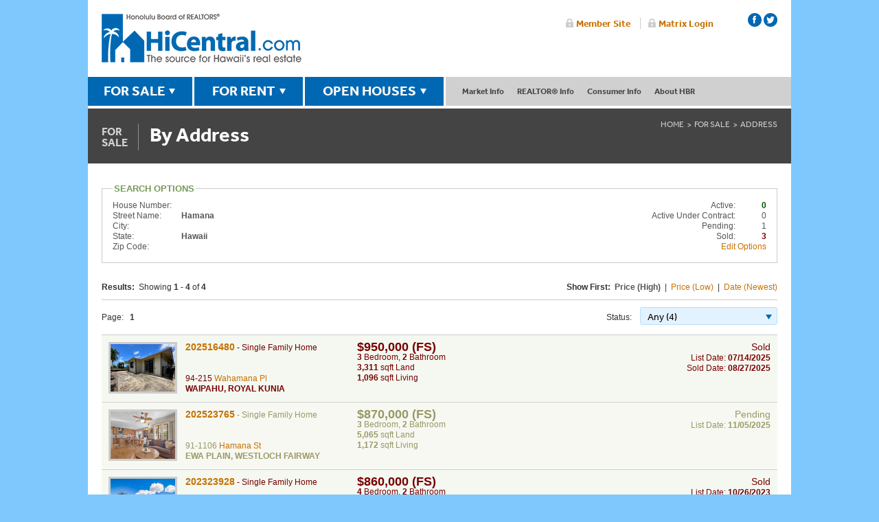

--- FILE ---
content_type: text/html; charset=utf-8
request_url: https://propertysearch.hicentral.com/HBR/ForSale/?/Results/Address///1///Hamana//
body_size: 6221
content:

<!doctype html>
<html>
<head><title>
	Address Search For Sale | Property Search | Hawaii Real Estate | Honolulu Board of REALTORS®
</title>
	<meta charset="utf-8">
	<meta name="viewport" content="width=device-width, initial-scale=1.0" />
	
       
	
    
    <script type="text/javascript" src="//use.typekit.net/owp5pyk.js"></script>
<script type="text/javascript">try{Typekit.load();}catch(e){}</script>
<script type="text/javascript" src="//ajax.googleapis.com/ajax/libs/jquery/1.8.3/jquery.min.js"></script>
<script type="text/javascript">window.jQuery || document.write('<script src="//hicentral.com/js/jquery-1.8.3.min.js"><\/script>')</script>
<script type="text/javascript" src="//ajax.aspnetcdn.com/ajax/jquery.validate/1.14.0/jquery.validate.min.js"></script>
<script type="text/javascript" src="//ajax.aspnetcdn.com/ajax/mvc/5.2.3/jquery.validate.unobtrusive.min.js"></script>

<script>
  (function(i,s,o,g,r,a,m){i['GoogleAnalyticsObject']=r;i[r]=i[r]||function(){
  (i[r].q=i[r].q||[]).push(arguments)},i[r].l=1*new Date();a=s.createElement(o),
  m=s.getElementsByTagName(o)[0];a.async=1;a.src=g;m.parentNode.insertBefore(a,m)
  })(window,document,'script','//www.google-analytics.com/analytics.js','ga');
  ga('create', 'UA-1758527-1', 'auto');
  ga('send', 'pageview');
</script>
    <link rel="stylesheet" type="text/css" href="//www.hicentral.com/css/P21RE.css?v=20200608" />
    
	<script type="text/javascript">window.jQuery || document.write('<script src="//ajax.googleapis.com/ajax/libs/jquery/1.6/jquery.min.js"><\/script>')</script>
	<script src="/HBR/P21RE-propertysearch-1.3.js?1.0.9199.37906" type="text/javascript"></script>
	
	

    
    <!-- Copy over for Accordion -->
    <script src="//code.jquery.com/ui/1.10.4/jquery-ui.js"></script>
<script>
  $(function() {
    $( "#accordion" ).accordion({
      active: false,
	  heightStyle: "content",
	  collapsible: true,
	  alwaysOpen: false
    });
  });
  </script>
  <!-- end Accordion -->
    
    
<link rel="stylesheet" type="text/css" href="//www.hicentral.com/css/all.css?20230520-1" media="all" />
<link rel="stylesheet" type="text/css" href="//www.hicentral.com/css/main.css?20230221" media="all" />
<script type="text/javascript" src="//www.hicentral.com/js/jquery.main.js"></script>
<!--[if IE]><script type="text/javascript" src="//www.hicentral.com/js/ie.js"></script><![endif]-->
<!--[if IE]><link href="//www.hicentral.com/css/ie.css" rel="stylesheet" type="text/css" media="all" /><![endif]-->
<script type="text/javascript" src="//www.hicentral.com/js/easyResponsiveTabs.js"></script></head>
<body class="page">
	
	<? $activepage = "forsale" ?>
	<div id="wrapper">
		<div class="w1">
			
<header id="header">
	<div class="right-area">



		<ul class="login-area" style="top: -15px;">
			<li><a href="http://members.hicentral.com">Member Site</a></li>
			<li><a href="https://hicmls.clareityiam.net/idp/login">Matrix Login</a></li>
		</ul>


        <ul class="socialicons">
    <li> <a class="facebook" href="https://www.facebook.com/hicentral" target="_blank" title="HBR Facebook page"></a></li>
    <li> <a class="twitter" href="https://twitter.com/hicentral" target="_blank" title="HBR Twitter page"></a></li>
  <!--  <li> <a class="youtube" href="https://www.youtube.com/user/hicentral" target="_blank"></a></li> -->
    <!--<li> <a class="flickr" href="https://www.flickr.com/photos/hicentral" target="_blank"></a></li>-->
    </ul>


	</div>
	<strong class="logo"><a href="//hicentral.com/">Honolulu Board Of Realtors</a></strong>
</header>
<nav id="nav">
	<ul class="sale-nav">
		<li><a class="open" href="//hicentral.com/forsale.php">FOR SALE</a>
            <div class="panel"><div class="no-small-display">
				<div id="featuredForSale" class="featured-box">
                    <strong class="title">Featured Property</strong>
                    <a><img src="" width="179" height="134" alt="" border="0"></a>
					<div class="info"></div>
				</div></div>
				<div class="nav-holder">
					<nav class="sub-nav"> <strong class="title">Property Searches</strong>
						<ul>
							<li><a href="//hicentral.com/forsale.php">By Island</a></li>
                            <li><a href="//propertysearch.hicentral.com/HBR/ForSale/?/Results/HotSheet////">New Listings</a></li>
							<li><a href="//propertysearch.hicentral.com/HBR/ForSale/?/Neighborhood">By Neighborhood</a></li>
                            <li><a href="//propertysearch.hicentral.com/HBR/ForSale/?/Address">By Street Address</a></li>
                            <li><a href="//propertysearch.hicentral.com/HBR/ForSale/?/Condominium">By Condo/Townhome</a></li>
                            <li><a href="//propertysearch.hicentral.com/HBR/ForSale/?/MLSNUM">By MLS Number</a></li>
                            <li><a href="//hicentral.com/openhouses.php">Open Houses</a></li>
						</ul>
					</nav>
					<nav class="sub-nav"> <strong class="title">Buyer Resources</strong>
						<ul>
							<li><a href="//hicentral.com/directory/affiliate-search">Home Services Directory</a></li>
							<li><a href="//hicentral.com/hawaii-mortgage-rates.php">Current Mortgage Rates</a></li>
							<li><a href="//hicentral.com/first-time-homebuyers.php">First-Time Homebuyers</a></li>
						</ul>
					</nav>
				</div>
			</div>
		</li>
		<li><a class="open" href="//hicentral.com/forrent.php">FOR RENT</a>
			<div class="panel"><div class="no-small-display">
				<div id="featuredForRent" class="featured-box">
                    <strong class="title">Featured Rental</strong>
                    <a><img src="" width="179" height="134" alt=""></a>
					<div class="info"></div>
				</div></div>
				<div class="nav-holder">
					<nav class="sub-nav"> <strong class="title">Rental Searches</strong>
						<ul>
                            <li><a href="//hicentral.com/forrent.php">General Search</a></li>
                            <li><a href="//propertysearch.hicentral.com/HBR/ForRent/?/Results/HotSheet////">New Rentals</a></li>
                            <li><a href="//propertysearch.hicentral.com/HBR/ForRent/?/Neighborhood">By Neighborhood</a></li>
                            <li><a href="//propertysearch.hicentral.com/HBR/ForRent/?/Address">By Street Address</a></li>
                            <li><a href="//propertysearch.hicentral.com/HBR/ForRent/?/Condominium">By Condo/Townhome</a></li>
                            <li><a href="//propertysearch.hicentral.com/HBR/ForRent/?/MLSNUM">By MLS Number</a></li>
						</ul>
					</nav>
					<nav class="sub-nav"> <strong class="title">Rental Resources</strong>
						<ul>
							<li><a href="#">Coming Soon</a></li>
						</ul>
					</nav>
				</div>
			</div>
		</li>
		<li><a class="open" href="//hicentral.com/openhouses.php">OPEN HOUSES</a>
            <div class="panel"><div class="no-small-display">
				<div id="featuredOpenHouses" class="featured-box">
                    <strong class="title">Featured Open House</strong>
                    <a><img src="" width="179" height="134" alt=""></a>
					<div class="info"></div>
				</div></div>
				<div class="nav-holder">
					<div class="sub-nav">
						<strong class="title">Open House Search</strong>
						<ul>
                            <li><a href="//hicentral.com/openhouses.php">General Search</a></li>
                            <li><a href="//propertysearch.hicentral.com/HBR/OpenHouses/?/Results/HotSheet////">New Opens</a></li>
							<li><a href="//propertysearch.hicentral.com/HBR/OpenHouses/?/Neighborhood">By Neighborhood</a></li>
                            <li><a href="//propertysearch.hicentral.com/HBR/OpenHouses/?/Address">By Street Address</a></li>
                            <li><a href="//propertysearch.hicentral.com/HBR/OpenHouses/?/Condominium">By Condo/Townhome</a></li>
                            <li><a href="//propertysearch.hicentral.com/HBR/OpenHouses/?/MLSNUM">By MLS Number</a></li>
						</ul>
					</div>
					<div class="sub-nav">
						<strong class="title">Open House Resources</strong>
						<ul>
							<li><a href="#">Coming Soon</a></li>
						</ul>
					</div>
				</div>
			</div>
		</li>
	</ul>
	<ul class="info-nav">
		<li><a href="#">Market Info</a>
			<ul class="drop-box">
				<li><a href="//hicentral.com/market-press-releases.php">Market Reports</a></li>
                <li><a href="//hicentral.com/hawaii-mortgage-rates.php">Current Mortgage Rates</a></li>
                <li><a href="//hicentral.com/oahu-historical-data.php">Oahu Historical Sales Data</a></li>
			</ul>
		</li>
        <li><a href="#">REALTOR&reg; Info</a>
			<ul class="drop-box">
                <li><a href="//hicentral.com/directory/search">REALTOR&reg; &amp; Office Directory</a></li>
                <li><a href="//hicentral.com/what-is-a-realtor.php">What is a REALTOR&reg;?</a></li>
                <li><a href="//hicentral.com/why-use-a-realtor.php">Why use a REALTOR&reg;?</a></li>
								<li><a href="//hicentral.com/value-of-a-realtor.php">The Value of a REALTOR&reg;</a></li>
			</ul>
		</li>
		<li><a href="#">Consumer Info</a>
			<ul class="drop-box">
				<li><a href="//hicentral.com/directory/affiliate-search">Home Services Directory</a></li>
                <li><a href="//hicentral.com/first-time-homebuyers.php">First-time Homebuyers</a></li>
                <li><a href="//hicentral.com/consumer-info-financial.php">Financial</a></li>
                <li><a href="//hicentral.com/consumer-info-rental-properties.php">Rental Properties</a></li>
                <li><a href="//hicentral.com/consumer-info-title-insurance.php">Title Insurance</a></li>
                <li><a href="//hicentral.com/consumer-info-property-type.php">Property Type</a></li>
                <li><a href="//hicentral.com/consumer-info-permits.php">Permits</a></li>
                <li><a href="//hicentral.com/consumer-info-appraisal-inspection.php">Appraisal &amp; Inspection</a></li>
                <li><a href="//hicentral.com/consumer-info-moving-logistics.php">Moving Logistics</a></li>
                <li><a href="//hicentral.com/consumer-info-protect-yourself.php">Protect Yourself</a></li>
                <li><a href="//hicentral.com/consumer-info-pets-in-housing.php">Pets In Housing</a></li>
                <li><a href="//hicentral.com/consumer-info-resources.php">Resources</a></li>
			</ul>
		</li>

		<li><a href="//hicentral.com/about-overview.php">About HBR</a>
			<ul class="drop-box last">
				<li><a href="//hicentral.com/about-overview.php">Overview</a></li>
                <li><a href="//hicentral.com/become-a-member.php">Become a Member</a></li>
                <li><a href="//hicentral.com/board-of-directors.php">Board of Directors</a></li>
                <li><a href="//hicentral.com/staff.php">Our Staff</a></li>
                <li><a href="//hicentral.com/awards-programs.php">Awards Programs</a></li>
                <li><a href="//hicentral.com/contact-us.php">Contact &amp; Directions</a></li>
			</ul>
		</li>
	</ul>



    <!-- Mobile -->



	<div class="open-close">
		<a class="opener" href="#">Menu</a>
		<div class="slide">
			<div class="add-nav open-close1">
				<strong class="title opener1"><span>Market Info</span></strong>
				<ul class="slide1">
					<li><a href="//hicentral.com/market-press-releases.php">Market Press Releases</a></li>
                <li><a href="//hicentral.com/hawaii-mortgage-rates.php">Current Mortgage Rates</a></li>
                <li><a href="//hicentral.com/oahu-historical-data.php">Oahu Historical Sales Data</a></li>
				</ul>
			</div>

			<div class="add-nav open-close1">
				<strong class="title opener1"><span>Realtor&reg; Info</span></strong>
				<ul class="slide1">
                <li><a href="//hicentral.com/directory/search">REALTOR&reg; &amp; Office Directory</a></li>
                <li><a href="//hicentral.com/what-is-a-realtor.php">What is a REALTOR&reg;?</a></li>
                <li><a href="//hicentral.com/why-use-a-realtor.php">Why use a REALTOR&reg;?</a></li>
				</ul>
			</div>

            <div class="add-nav open-close1">
				<strong class="title opener1"><span>Consumer Info</span></strong>
				<ul class="slide1">
				<li><a href="//hicentral.com/directory/affiliate-search">Home Services Directory</a></li>
                <li><a href="//hicentral.com/first-time-homebuyers.php">First-time Homebuyers</a></li>
                <li><a href="//hicentral.com/consumer-info-financial.php">Financial</a></li>
                <li><a href="//hicentral.com/consumer-info-rental-properties.php">Rental Properties</a></li>
                <li><a href="//hicentral.com/consumer-info-title-insurance.php">Title Insurance</a></li>
                <li><a href="//hicentral.com/consumer-info-property-type.php">Property Type</a></li>
                <li><a href="//hicentral.com/consumer-info-permits.php">Permits</a></li>
                <li><a href="//hicentral.com/consumer-info-appraisal-inspection.php">Appraisal &amp; Inspection</a></li>
                <li><a href="//hicentral.com/consumer-info-moving-logistics.php">Moving Logistics</a></li>
                <li><a href="//hicentral.com/consumer-info-protect-yourself.php">Protect Yourself</a></li>
                <li><a href="//hicentral.com/consumer-info-pets-in-housing.php">Pets In Housing</a></li>
                <li><a href="//hicentral.com/consumer-info-resources.php">Resources</a></li>
				</ul>
			</div>

			<div class="add-nav open-close1">
				<strong class="title opener1"><span class="last">About HBR</span></strong>
				<div class="outer">
					<ul class="slide1">
					<li><a href="//hicentral.com/about-overview.php">Overview</a></li>
                       <li><a href="//hicentral.com/become-a-member.php">Become a Member</a></li>
                <li><a href="//hicentral.com/board-of-directors.php">Board of Directors</a></li>
                <li><a href="//hicentral.com/staff.php">Our Staff</a></li>
                <li><a href="//hicentral.com/awards-programs.php">Awards Programs</a></li>
                <li><a href="//hicentral.com/contact-us.php">Contact &amp; Directions</a></li>
					</ul>
				</div>
			</div>
		</div>
	</div>
</nav>
			<section id="main">
				<div class="nav-bar">
					<h1><span class="for">For <br /> Sale</span><h1>By Address</h1></h1>
					<nav>
						<ul class="breadcrumbs">
							<li><a href="//hicentral.com/">Home</a></li>
<li><a href="//www.hicentral.com/forsale.php">For Sale</a></li><li><a href="/HBR/ForSale/?/Address/1///Hamana">Address</a></li>
						</ul>
					</nav>
				</div>
				<div class="main-holder">

<form name="aspnetForm" method="post" action="./?%2fResults%2fAddress%2f%2f%2f1%2f%2f%2fHamana%2f%2f" id="aspnetForm">
<div>
<input type="hidden" name="__EVENTTARGET" id="__EVENTTARGET" value="" />
<input type="hidden" name="__EVENTARGUMENT" id="__EVENTARGUMENT" value="" />
<input type="hidden" name="__LASTFOCUS" id="__LASTFOCUS" value="" />
<input type="hidden" name="__VIEWSTATE" id="__VIEWSTATE" value="/[base64]" />
</div>

<script type="text/javascript">
//<![CDATA[
var theForm = document.forms['aspnetForm'];
if (!theForm) {
    theForm = document.aspnetForm;
}
function __doPostBack(eventTarget, eventArgument) {
    if (!theForm.onsubmit || (theForm.onsubmit() != false)) {
        theForm.__EVENTTARGET.value = eventTarget;
        theForm.__EVENTARGUMENT.value = eventArgument;
        theForm.submit();
    }
}
//]]>
</script>

<!--[if lte IE 7]><div id="P21RE" class="P21RE-IE"><![endif]--><!--[if gte IE 8]><!--><div id="P21RE"><!--<![endif]-->

	
<!--<h2 class="hdr-sub">Address Search Results</h2>-->


<fieldset>
	<legend>Search Options</legend>
	<div class="P-SearchOptions">
		<div class="P-SearchEdit"><a href="/HBR/ForSale/?/Address/1///Hamana//" id="ctl00_main_ctl00_haAddressEditSearch" class="button-sm right">Edit Options</a></div>
		
		<div class="P-SearchOptionStatus"><span 
			class="P-Active">0</span></div>
		<div class="P-FloatR">Active:</div>
		<div class="P-FloatL P-SearchOptionTitle">House Number:</div>
		<div class="P-FloatL"><b></b></div>
		<div class="P-ClearB"><!-- --></div>
		
		<div class="P-SearchOptionStatus"><span 
			class="P-ActiveUnderContract">0</span></div>
		<div class="P-FloatR">Active Under Contract:</div>
		<div class="P-FloatL P-SearchOptionTitle">Street Name:</div>
		<div class="P-FloatL"><b>Hamana</b></div>
		<div class="P-ClearB"><!-- --></div>
		
		<div class="P-SearchOptionStatus"><span 
			class="P-Pending">1</span></div>
		<div class="P-FloatR">Pending:</div>
		<div class="P-FloatL P-SearchOptionTitle">City:</div>
		<div class="P-FloatL"><b></b></div>
		<div class="P-ClearB"><!-- --></div>
		
		<div class="P-SearchOptionStatus"><span 
			class="P-Sold">3</span></div>
		<div class="P-FloatR">Sold:</div>
		<div class="P-FloatL P-SearchOptionTitle">State:</div>
		<div class="P-FloatL"><b>Hawaii</b></div>
		<div class="P-ClearB"><!-- --></div>
		
		<div class="P-FloatL P-SearchOptionTitle">Zip Code:</div>
		<div class="P-FloatL"><b></b></div>
		<div class="P-ClearB"><!-- --></div>
	</div>
</fieldset>



<div class="P-ResultsHeader">
	<div class="P-FloatL P-480-ResultsHeader P-480-FloatNone"><b>Results:</b> &nbsp;Showing <b>1 - 4</b> of <b>4</b></div>
	<div class="P-FloatR P-480-FloatL P-480-FloatNone"><b>Show First:&nbsp;</b> 
		<span id="ctl00_main_ctl00_labSortPriceHigh" class="P-Bold">Price (High)</span>&nbsp; |&nbsp; 
		<a id="ctl00_main_ctl00_hlSortPriceLow" href="/HBR/ForSale/?/Results/Address/pl//1///Hamana///">Price (Low)</a>&nbsp; |&nbsp; 
		<a id="ctl00_main_ctl00_hlSortDate" href="/HBR/ForSale/?/Results/Address/d//1///Hamana///">Date (Newest)</a>
	</div>
	<div class="P-ClearB"><!-- --></div>
</div>

<div class="P-ResultsHeader">
	<div class="P-FloatR P-480-FloatNone P-480-ResultsHeader" style="line-height:2.5em;text-align:left;">
		<div class="P-FloatL" style="margin-right:1em;">Status: </div><select name="ctl00$main$ctl00$ddlStatus" onchange="javascript:setTimeout(&#39;__doPostBack(\&#39;ctl00$main$ctl00$ddlStatus\&#39;,\&#39;\&#39;)&#39;, 0)" id="ctl00_main_ctl00_ddlStatus">
	<option selected="selected" value="401">Any (4)</option>
	<option value="128">Active (0)</option>
	<option value="16">Active Under Contract (0)</option>
	<option value="1">Pending (1)</option>
	<option value="256">Sold (3)</option>

</select>
        <div class="P-ClearB"><!-- --></div>
	</div>
	<div class="P-FloatL P-480-FloatNone" style="line-height:2.5em;"><span>Page: </span>&nbsp; <b>1</b>
		
		
		
	</div>
	<div class="P-ClearB"><!-- --></div>
</div>


<div class="box">
	<ul class="P-Results">

		<li class="P-Sold">
			<a class="P-FloatL P-PhotoList P-480-FloatNone" href="?/202516480">
                <img src="//s3.amazonaws.com/photos.re.parallel21.com/80/202516480_00.jpg" border="0" alt="202516480 : 1" class="P-PhotoList" /></a>
			<div class="P-FloatL P-Results1" style="position:relative;">
				<span><a href="?/202516480">202516480</a></span><span class="P-480-DisplayNone"> - </span><br class="P-Hide P-480-DisplayInline"/>Single Family Home<br />
				<br />
				<br />
				94-215 <a href="?/Results/Address///1///Wahamana//"> Wahamana Pl</a>
				
				<br />
				<b><nobr>WAIPAHU</nobr>, <nobr>ROYAL KUNIA</nobr></b><br />
				
            </div>
            <div class="P-FloatL P-Results2">
			    <div style="font-size:1.5em;font-weight:bold;" class="P-FloatL P-767-FloatR P-Sold">$950,000 (FS)</div>
				
				<div class="P-ClearB"></div>
				<b>3</b> Bed<span class="P-480-DisplayNone">room</span>, <b>2</b> Bath<span class="P-480-DisplayNone">room</span><br />
			    <b>3,311</b> sqft Land<br />
			    <b>1,096</b> sqft Living<br />
            </div>
									
			<div class="P-FloatR P-Results3 P-Sold"><span style="font-size:1.2em;">Sold</span><br />
				List Date: <b>07/14/2025</b><br />
				Sold Date: <b>08/27/2025</b><br />
				<div class="P-SaleConditions"></div>
                
                <div class="P-OpenHouse-"></div>
			</div>
			<div class="P-ClearB"><!-- --></div>
		</li>						

		<li class="P-Separator"><div style="height:1px;"></div></li>

		<li class="P-InEscrow">
			<a class="P-FloatL P-PhotoList P-480-FloatNone" href="?/202523765">
                <img src="//s3.amazonaws.com/photos.re.parallel21.com/65/202523765_00.jpg" border="0" alt="202523765 : 25" class="P-PhotoList" /></a>
			<div class="P-FloatL P-Results1" style="position:relative;">
				<span><a href="?/202523765">202523765</a></span><span class="P-480-DisplayNone"> - </span><br class="P-Hide P-480-DisplayInline"/>Single Family Home<br />
				<br />
				<br />
				91-1106 <a href="?/Results/Address///1///Hamana//"> Hamana St</a>
				
				<br />
				<b><nobr>EWA PLAIN</nobr>, <nobr>WESTLOCH FAIRWAY</nobr></b><br />
				
            </div>
            <div class="P-FloatL P-Results2">
			    <div style="font-size:1.5em;font-weight:bold;" class="P-FloatL P-767-FloatR P-InEscrow">$870,000 (FS)</div>
				
				<div class="P-ClearB"></div>
				<b>3</b> Bed<span class="P-480-DisplayNone">room</span>, <b>2</b> Bath<span class="P-480-DisplayNone">room</span><br />
			    <b>5,065</b> sqft Land<br />
			    <b>1,172</b> sqft Living<br />
            </div>
									
			<div class="P-FloatR P-Results3 P-InEscrow"><span style="font-size:1.2em;">Pending</span><br />
				List Date: <b>11/05/2025</b><br /><br />
				<div class="P-SaleConditions"></div>
                
                <div class="P-OpenHouse-"></div>
			</div>
			<div class="P-ClearB"><!-- --></div>
		</li>						

		<li class="P-Separator"><div style="height:1px;"></div></li>

		<li class="P-Sold">
			<a class="P-FloatL P-PhotoList P-480-FloatNone" href="?/202323928">
                <img src="//s3.amazonaws.com/photos.re.parallel21.com/28/202323928_00.jpg" border="0" alt="202323928 : 1" class="P-PhotoList" /></a>
			<div class="P-FloatL P-Results1" style="position:relative;">
				<span><a href="?/202323928">202323928</a></span><span class="P-480-DisplayNone"> - </span><br class="P-Hide P-480-DisplayInline"/>Single Family Home<br />
				<br />
				<br />
				91-1050 <a href="?/Results/Address///1///Hamana//"> Hamana St</a>
				
				<br />
				<b><nobr>EWA PLAIN</nobr>, <nobr>WESTLOCH FAIRWAY</nobr></b><br />
				
            </div>
            <div class="P-FloatL P-Results2">
			    <div style="font-size:1.5em;font-weight:bold;" class="P-FloatL P-767-FloatR P-Sold">$860,000 (FS)</div>
				
				<div class="P-ClearB"></div>
				<b>4</b> Bed<span class="P-480-DisplayNone">room</span>, <b>2</b> Bath<span class="P-480-DisplayNone">room</span><br />
			    <b>5,500</b> sqft Land<br />
			    <b>1,427</b> sqft Living<br />
            </div>
									
			<div class="P-FloatR P-Results3 P-Sold"><span style="font-size:1.2em;">Sold</span><br />
				List Date: <b>10/26/2023</b><br />
				Sold Date: <b>12/12/2024</b><br />
				<div class="P-SaleConditions"></div>
                
                <div class="P-OpenHouse-"></div>
			</div>
			<div class="P-ClearB"><!-- --></div>
		</li>						

		<li class="P-Separator"><div style="height:1px;"></div></li>

		<li class="P-Sold">
			<a class="P-FloatL P-PhotoList P-480-FloatNone" href="?/202520499">
                <img src="//s3.amazonaws.com/photos.re.parallel21.com/99/202520499_00.jpg" border="0" alt="202520499 : 1" class="P-PhotoList" /></a>
			<div class="P-FloatL P-Results1" style="position:relative;">
				<span><a href="?/202520499">202520499</a></span><span class="P-480-DisplayNone"> - </span><br class="P-Hide P-480-DisplayInline"/>Single Family Home<br />
				<br />
				<br />
				91-1098 <a href="?/Results/Address///1///Hamana//"> Hamana St</a>
				
				<br />
				<b><nobr>EWA PLAIN</nobr>, <nobr>WESTLOCH FAIRWAY</nobr></b><br />
				
            </div>
            <div class="P-FloatL P-Results2">
			    <div style="font-size:1.5em;font-weight:bold;" class="P-FloatL P-767-FloatR P-Sold">$760,000 (FS)</div>
				
				<div class="P-ClearB"></div>
				<b>3</b> Bed<span class="P-480-DisplayNone">room</span>, <b>2</b> Bath<span class="P-480-DisplayNone">room</span><br />
			    <b>4,293</b> sqft Land<br />
			    <b>1,172</b> sqft Living<br />
            </div>
									
			<div class="P-FloatR P-Results3 P-Sold"><span style="font-size:1.2em;">Sold</span><br />
				List Date: <b>09/16/2025</b><br />
				Sold Date: <b>11/17/2025</b><br />
				<div class="P-SaleConditions">Lender Sale</div>
                
                <div class="P-OpenHouse-"></div>
			</div>
			<div class="P-ClearB"><!-- --></div>
		</li>						

		<li class="P-Separator"><div style="height:1px;"></div></li>
	</ul>
</div>



<div class="P-ResultsHeader">
	<div class="P-FloatL P-480-FloatNone" style="line-height:2.5em;"><span>Page: </span>&nbsp; <b>1</b>
	</div>
	<div class="clear"><!-- --></div>
</div>



</div>
<div>

	<input type="hidden" name="__VIEWSTATEGENERATOR" id="__VIEWSTATEGENERATOR" value="30303780" />
</div></form>
	
				</div>
			</section>
			<div class="container">
				<ul class="services">
	<li> <a href="//hicentral.com/pdf/HBROpenHouseReport.pdf?a" target="_blank" id="DlOpenHouseReport"><strong class="title">OPEN HOUSE <br>REPORT</strong>Updated every Friday at 3pm!<br>Download the report.</a> </li>
	<li> <a href="//hicentral.com/directory/search"><strong class="title">FIND A <br>REALTOR&reg;</strong>Find peace of mind when <br>buying or selling a home.</a></li>
    <li class="even"> <a href="//hicentral.com/awards-programs.php"><strong class="title">HBR AWARDS <br>PROGRAMS</strong>Aloha ‘Aina &amp; REALTOR&reg; <br>of the Year Awards.</a></li>
	<li class="last"> <a href="//hicentral.com/about-overview.php"><strong class="title">BECOME AN <br>HBR MEMBER</strong>Don't miss out on HBR<br> resources &amp; benefits!</a> </li>
</ul>

				<section class="col map-col">
	<div class="inner">
		<address>
			<div class="sup-box">
				<strong class="title">Honolulu Board of REALTORS<sup>®</sup></strong>
				<span class="location">1136 12th Avenue, Suite 200 Honolulu, Hawaii 96816</span>
			</div>
			<div class="box">
				<strong>Phone:</strong> (808) 732-3000
			</div>
			<div class="box">
				<strong>Email:</strong> <a class="email" href="/cdn-cgi/l/email-protection#[base64]">&#104;&#98;&#114;&#97;&#100;&#109;&#105;&#110;&#064;&#104;&#105;&#099;&#101;&#110;&#116;&#114;&#097;&#108;&#046;&#099;&#111;&#109;</a>
			</div>
			<span class="meta"><strong>Hours: </strong>
				<time datetime="2013-03-10T22:06:17">Monday - Friday, 8:00 am - 4:00 pm</time>
			</span>
		</address>
	</div>
</section>			</div>
            
		</div>

<footer id="footer">
	<a href="#header" class="scroll">SCROLL TO TOP</a>
	<div class="copyright-area">
		<p>&copy;          1995 - 2026    <a href="//hicentral.com/">Honolulu Board of REALTORS&reg;</a>. <a href="http://www.hicentral.com/DMCA.php" title="HBR DMCA Notice">DMCA Notice</a>. <a href="http://www.hicentral.com/privacy-policy.php">Privacy Policy</a>. If you require a reasonable accommodation to access our services, please contact us at (808) 732-3000 or email <a href="/cdn-cgi/l/email-protection" class="__cf_email__" data-cfemail="8ae2e8f8ebeee7e3e4cae2e3e9efe4fef8ebe6a4e9e5e7">[email&#160;protected]</a> so we may better assist you. All rights reserved. Information herein deemed reliable but not guaranteed. <br>
		  Note: Honolulu Board of REALTORS&reg; receives inquiries seeking professional advice; however the Honolulu Board of REALTORS&reg; staff is not qualified, nor licensed, by the state of Hawaii to properly address real estate or legal issues. For questions concerning these issues, consult with either the Hawaii Real Estate Commission, your Principal Broker, or an Attorney.</p>

  </div>
</footer>




</div>


	
<script data-cfasync="false" src="/cdn-cgi/scripts/5c5dd728/cloudflare-static/email-decode.min.js"></script></body>
</html>


--- FILE ---
content_type: text/css
request_url: https://www.hicentral.com/css/main.css?20230221
body_size: 2458
content:
.page.region .map-block{
	background: #3784e6;
	background: -moz-linear-gradient(top, #3784e6 0%, #307cdd 18%, #175fbc 54%, #0f57b2 68%, #0c53ae 76%, #0c53ae 100%);
	background: -webkit-gradient(linear, left top, left bottom, color-stop(0%,#3784e6), color-stop(18%,#307cdd), color-stop(54%,#175fbc), color-stop(68%,#0f57b2), color-stop(76%,#0c53ae), color-stop(100%,#0c53ae));
	background: -webkit-linear-gradient(top, #3784e6 0%,#307cdd 18%,#175fbc 54%,#0f57b2 68%,#0c53ae 76%,#0c53ae 100%);
	background: -o-linear-gradient(top, #3784e6 0%,#307cdd 18%,#175fbc 54%,#0f57b2 68%,#0c53ae 76%,#0c53ae 100%);
	background: -ms-linear-gradient(top, #3784e6 0%,#307cdd 18%,#175fbc 54%,#0f57b2 68%,#0c53ae 76%,#0c53ae 100%);
	background: linear-gradient(to bottom, #3784e6 0%,#307cdd 18%,#175fbc 54%,#0f57b2 68%,#0c53ae 76%,#0c53ae 100%);
}
.page.region .map-block .map-frame{padding: 172px 0 0;}
.map-block .map-box h2{text-shadow:0 1px 1px rgba(0, 0, 0, 0.5);}
.map-block .map-box .map{margin:0 0 0 -8px;}
.map-block .map-box .map-05{
	position:absolute;
	top: 64px;
	left:-9px;
}
.map-block .map-box .map-06{
	position:absolute;
	top: 34px;
	left:27px;
}
.map-block .map-box .map-07{
	position:absolute;
	left:113px;
	top: 66px;
}
.map-block .map-box .map-08{
	position:absolute;
	left:196px;
	top: 100px;
}
.map-block .map-box .map-09{
	left: 223px;
	position: absolute;
	top: 135px;
}
.map-block .map-box .map-10{
	left: 252px;
	position: absolute;
	top: 160px;
}
.map-block .map-box .map-11{
	left: 260px;
	position: absolute;
	top: 115px;
}
.map-block .map-box .map-12{
	left: 334px;
	position: absolute;
	top: 158px;
}
.map-block .map-box .map-03{margin: 18px 0 0 28px;}
.map-block .map-box .map-04{margin: 56px 0 0 -10px;}
.map-intro{position:relative;}
.map-intro .kauai-01,
.map-intro .oahu-01,
.map-intro .molokai-01,
.map-intro .hawaii-01,
.map-intro .lanai-01,
.map-intro .maui-01,
.map-intro .kauai,
.map-intro .hamakua-coast,
.map-intro .kohala-coast{
	position:absolute;
	font: 400 20px/23px "effra", Arial, Helvetica, sans-serif;
	color:#fff;
}
.map-intro .hamakua-coast,
.map-intro .kohala-coast{
	font: 400 20px/21px "effra", Arial, Helvetica, sans-serif;
}
.map-intro .kauai-01{
	left: 36px;
	top: 16px;
}
.map-intro .oahu-01{
	left: 126px;
	top: 48px;
}
.map-intro .molokai-01{
	left: 200px;
	top: 83px;
}
.map-intro .lanai-01{
	left: 187px;
	top: 147px;
}
.map-intro .maui-01{
	right: 81px;
	top: 116px;
}
.map-intro .hawaii-01{
	right: 95px;
	top: 258px;
}
.map-intro .molokai,
.map-intro .maui,
.map-intro .lanai,
.map-intro .kauai{
	font: 400 24px/26px "effra", Arial, Helvetica, sans-serif;
	position:absolute;
}
.map-intro .kauai{
	right: 109px;
	top: 94px;
}
.map-intro .molokai{
	right: 295px;
	top: 32px;
}
.map-intro .maui{
	right: 46px;
	top: 98px;
}
.map-intro .lanai{
	left: 65px;
	top: 197px;
}
.map-intro .hawaii{
	font: 400 36px/38px "effra", Arial, Helvetica, sans-serif;
	color:#fff;
	position:absolute;
	right: 75px;
	top: 311px;
}
.map-intro .kohala-coast{
	left: 59px;
	top: 82px;
	text-align:center;
}
.map-intro .hamakua-coast{
	right: 135px;
	top: 30px;
	text-align:center;
}
.map-intro.intro-01 a{
	font: 400 14px/15px "effra", Arial, Helvetica, sans-serif;
}
.map-intro .mark19{
	left: 125px;
	top: 49px;
}
.map-intro .mark20{
	left: 148px;
	top: 99px;
}
.map-intro .mark21{
	left: 179px;
	top: 148px;
}
.map-intro .mark22{
	left: 113px;
	top: 172px;
}
.map-intro .mark23{
	left: 86px;
	top: 260px;
}
.map-intro .mark24{
	right: 153px;
	top: 105px;
}
.map-intro .mark25{
	right: 131px;
	top: 159px;
}
.map-intro .mark26{
	right: 95px;
	top: 218px;
}
.map-intro .mark27{
	left: 199px;
	top: 277px;
}
.map-intro .mark28{
	right: 48px;
	top: 42px;
}
.map-intro .mark29{
	right: 55px;
	top: 156px;
}
.map-intro .mark30{
	right: 99px;
	top: 179px;
}
.map-intro .mark31{
	left: 77px;
	top: 80px;
}
.map-intro .mark32{
	left: 30px;
	top: 118px;
}
.map-intro .mark33{
	left: 143px;
	top: 196px;
}
.map-intro .mark34{
	right: 177px;
	top: 133px;
}
.map-intro .mark35{
	right: 152px;
	top: 169px;
}
.map-intro .mark36{
	right: 87px;
	top: 154px;
}
.map-intro .mark37{
	right: 103px;
	top: 217px;
}
.map-intro .mark38{
	right: -5px;
	top: 197px;
}
.map-intro .mark39{
	right: 15px;
	top: 226px;
}



.realtor-block,
.sidebar-block {
	background:#e1e1e1;
	color:#444;
	padding:15px 15px 15px 15px;
	font: 400 14px/16px "effra", Arial, Helvetica, sans-serif;
	overflow:hidden; margin-bottom: 15px;
}
.realtor-block .realtor-image { width: 100px; float: left; background: none; margin-right: 10px; }
.realtor-block .text{
	overflow:hidden; float: left; width: 175px;
}
.realtor-block p.realtor-info { font: 700 20px/22px "effra", Arial, Helvetica, sans-serif; padding-bottom: 15px; }
.realtor-block .text p.realtor-title { font: 700 14px/16px "effra", Arial, Helvetica, sans-serif; margin-bottom: 10px; }
.realtor-block .text p.realtor-title em.realtor-designations { font-weight:normal; color:#555; font-size:90%; }
.realtor-block a{
	text-decoration:underline;
	color:#c77102;
}
.realtor-block a:hover{text-decoration:none;}
.realtor-block p{margin:0;}
.realtor-block p sup{font-size:12px;}


@media only screen and (max-width:1005px){
	.map-block .map-box .map-04,
	.map-block .map-box .map-03{
		width:387px;
		height:auto;
	}
	.map-block .map-box .map-05{top: 61px;}
	.map-block .map-box .map-06{
		left: 19px;
		width:60px;
		height:auto;
	}
	.map-block .map-box .map-07{
		left: 83px;
		top:59px;
		width:70px;
		height:auto;
	}
	.map-block .map-box .map-08{
		left: 155px;
		top:87px;
		width:60px;
		height:auto;
	}
	.map-block .map-box .map-09{
		width: 33px;
		height:auto;
		top: 120px;
		left:177px;
	}
	.map-block .map-box .map-10{
		left: 204px;
		top: 145px;
	}
	.map-block .map-box .map-11{
		width: 70px;
		height:auto;
		left: 211px;
		top: 104px;
	}
	.map-block .map-box .map-12{
		height: auto;
		width: 120px;
		left: 265px;
		top:132px;
	}
	.map-intro.intro-01 a,
	.map-intro a{
		font-size:12px;
		line-height:14px;
	}
	.map-intro .hamakua-coast{
		right:103px;
		top:27px;
	}
	.map-intro .kohala-coast{left:23px;}
	.map-block .map-box .map-02{margin: 31px 0 0 38px;}
	.map-intro .hawaii{right:59px;}
	.map-intro .mark26 {right:82px;}
	.map-intro .mark25{right:119px;}
	.map-intro .mark24 {right:142px;}
	.map-intro .mark19 {left:86px;}
	.map-intro .mark20{left:106px;}
	.map-intro .mark22{left:73px;}
	.map-intro .mark21{left:136px;}
	.map-intro .mark27{left:160px;}
	.map-intro .mark23{left:47px;}
	.map-block .map-box .map-03{ margin: 18px 0 0 -4px;}
	.map-intro .mark29{
		right:49px;
		top: 153px;
	}
	.map-intro .mark30{
		right:81px;
		top: 175px;
	}
	.map-intro .mark31{left:57px;}
	.map-intro .mark32 {
		left: 12px;
		top: 111px;
	}
	.map-intro .maui {
		right: 59px;
		top: 89px;
	}
	.map-intro .mark36 {
		right: 95px;
		top: 141px;
	}
	.map-intro .mark34{top:123px;}
	.map-intro .lanai {
		left: 40px;
		top: 166px;
	}
	.map-intro .mark33 {
		left: 108px;
		top: 163px;
	}
	.map-intro .mark35{top:150px;}
	.map-intro .mark37 {
		right: 112px;
		top: 190px;
	}
	.map-intro .mark38 {
		right: 27px;
		top: 170px;
	}
	.map-intro .mark39 {
		right: 41px;
		top: 195px;
	}
	.map-intro .molokai{right:257px;}
	.map-intro .kauai{right:96px;}
	.map-intro .mark28{right:39px;}
	.map-intro .maui-01 {
		right: 85px;
		top: 97px;
	}
	.map-intro .kauai-01{left:26px;}
	.map-intro .oahu-01{
		left:95px;
		top: 42px;
	}
	.map-intro .molokai-01{
		left:150px;
		top: 69px;
	}
	.map-intro .lanai-01 {
		left: 136px;
		top: 130px;
	}
	.map-intro .hawaii-01{
		right:112px;
		top: 212px;
	}
}
	@media only screen and (max-width:767px) {
	.map-block.island .map-intro{height:255px;}
	.page.region .map-block .map-holder{padding:18px 0 0;}
	.page.region .map-block .map-frame{padding:0 11px 0 0;}
	.map-block .map-box .map-04,
	.map-block .map-box .map-03,
	.map-block .map-box .map-01{
		width:318px;
	}
	.map-intro .kauai-01,
	.map-intro .oahu-01,
	.map-intro .molokai-01,
	.map-intro .hawaii-01,
	.map-intro .lanai-01,
	.map-intro .maui-01,
	.map-intro .kauai,
	.map-intro .hamakua-coast,
	.map-intro .kohala-coast,
	.map-intro .windward,
	.map-intro .leeward,
	.map-intro .honolulu{
		font-size:13px;
		line-height:16px;
	}
	.map-block .map-box .map-01 {margin: 34px 0 0 -7px;}
	.map-intro .oahu-01{left:85px;}
	.map-block .map-box .map-02{
		width:268px;
		height:auto;
	}
	.map-intro .molokai-01 {
		left: 131px;
		top: 65px;
	}
	.map-intro .lanai-01 {
		left: 121px;
		top: 108px;
	}
	.map-intro .maui-01 {
		right: 48px;
		top: 90px;
	}
	.map-intro .hawaii-01 {
		right: 69px;
		top: 184px;
	}
	.map-intro .kauai-01{top:20px;}
	.map-intro .hawaii{
		font-size:26px;
		line-height:28px;
	}
	.map-intro.intro-01 a, .map-intro a {
		font-size: 10px;
		line-height: 11px;
	}
	.map-intro .mark19{
		left: 76px;
		top: 49px;
	}
	.map-intro .mark20{
		left:95px;
		top: 92px;
	}
	.map-intro .kohala-coast {left: 32px;}
	.map-intro .mark22 {
		left: 67px;
		top:148px;
	}
	.map-intro .mark23{top: 228px;}
	.map-intro .mark24{
		top:95px;
		right:84px;
	}
	.map-intro .mark21{
		left:119px;
		top:137px;
	}
	.map-intro .mark25 {
		right: 67px;
		top:145px;
	}
	.map-intro .mark27{
		left:140px;
		top:238px;
	}
	.map-intro .mark26{
		right:38px;
		top:200px;
	}
	.map-intro .hawaii{
		right:35px;
		top:270px;
	}
	.map-intro .mark28 {
		right: 5px;
		top:39px;
	}
	.map-intro .mark29 {
		right: 18px;
		top: 130px;
	}
	.map-intro .mark30 {
		right: 46px;
		top: 148px;
	}
	.map-intro .kauai {right: 63px;}
	.map-intro .molokai,
	.map-intro .maui,
	.map-intro .lanai,
	.map-intro .kauai{
		font-size:15px;
		line-height:16px;
	}
	.map-intro .molokai{
		right:200px;
		top:41px;
	}
	.map-intro .mark31 {
		left: 42px;
		top: 74px;
	}
	.map-intro .maui{right:45px;}
	.map-intro .mark38 {
		right: 4px;
		top: 152px;
	}
	.map-intro .mark39 {
		right: 22px;
		top: 174px;
	}
	.map-intro .mark37 {
		right: 69px;
		top: 163px;
	}
	.map-intro .mark36 {
		right: 54px;
		top: 124px;
	}
	.map-intro .mark32{top:98px;}
	.map-intro .mark35 {
		top: 131px;
		right:98px;
	}
	.map-intro .mark34 {
		top: 109px;
		right:119px;
	}
	.map-intro .mark33 {
		left: 88px;
		top: 146px;
	}
	.map-block .map-box .map-05{
		width:30px;
	}
	.map-block .map-box .map-06 {
		left: 14px;
		width: 51px;
	}
	.map-block .map-box .map-07 {
		width: 64px;
		left: 66px;
		top: 53px;
	}
	.map-block .map-box .map-08 {
		width: 50px;
		left: 131px;
		top: 78px;
	}
	.map-block .map-box .map-09 {
		width: 26px;
		left: 148px;
		top: 103px;
	}
	.map-block .map-box .map-11 {
		height: auto;
		width: 58px;
		left: 177px;
		top: 92px;
	}
	.map-block .map-box .map-10 {
		width:24px;
		height:auto;
		left: 170px;
		top: 124px;
	}
	.map-block .map-box .map-12 {
		width: 93px;
		left: 224px;
		top: 114px;
	}
}
#sidebar .add-navigation{
    padding:3px 15px;
    margin:0 0 10px;
    list-style:none;
    font: 700 14px/17px "effra",Arial,Helvetica,sans-serif;
    text-transform:uppercase;
    background:#e1e1e1;
}
#sidebar .add-navigation li{
    border-top:1px solid #ccc;
}
#sidebar .add-navigation a{
    display:table;
    width:100%;
    padding:11px 0 10px;
    color:#4b4b4b;
    vertical-align:middle;
    box-sizing: border-box;
    -webkit-box-sizing: border-box;
    -moz-box-sizing: border-box;
}
#sidebar .add-navigation a:hover{
    text-decoration:none;
    color:#fff;
}
#sidebar .add-navigation li:first-child{
    border:none;
}
#sidebar .add-navigation .icon-holder{
    display:table-cell;
    vertical-align:middle;
    text-align:center;
    width:25px;
    height:25px;
    background:#c97100;
}
#sidebar .add-navigation .icon{
    display:inline-block;
    vertical-align:middle;
    background:url(../images/sprite-3.png) no-repeat 0 0;
    width: 17px;
    height: 17px;
    text-indent:-9999px;
    overflow:hidden;
}
#sidebar .add-navigation .icon-2{
    background-position:-36px 0;
    width: 19px;
    height: 10px;
}
#sidebar .add-navigation .icon-3{
    background-position:-75px 0;
    width: 17px;
    height: 17px;
}
#sidebar .add-navigation .icon-4{
    background-position:-111px 0;
    width: 15px;
    height: 19px;
}
#sidebar .add-navigation .icon-5{
    background-position:-143px 0;
    width: 15px;
    height: 20px;
}
#sidebar .add-navigation .icon-6{
    background-position:-176px 0;
    width: 21px;
    height: 21px;
}
#sidebar .add-navigation .text{
    display:table-cell;
    vertical-align:middle;
    padding:0 9px;
}
#sidebar .add-navigation a:hover .text{
    background:#c97100;
    border-left:1px solid #fff;
}

#sidebar .share-box {
    margin-top:20px;
    padding:0 0 0 34px;
    overflow:hidden;
}
#sidebar .share-box .text{
    float:left;
    width:16%;
    margin:8px 0 0;
    font: 700 11px/16px "effra",Arial,Helvetica,sans-serif;
    color:#444;
}
#sidebar .share-box .addthis_sharing_toolbox{
    float:left;
}
@media only screen and (max-width:960px){
    #sidebar .share-box .text{
        width:7%;
    }
}
@media only screen and (max-width:767px){
    #sidebar .share-box{
        margin-bottom:15px;
    }
    #sidebar .share-box .text{
        width:16%;
    }
}
